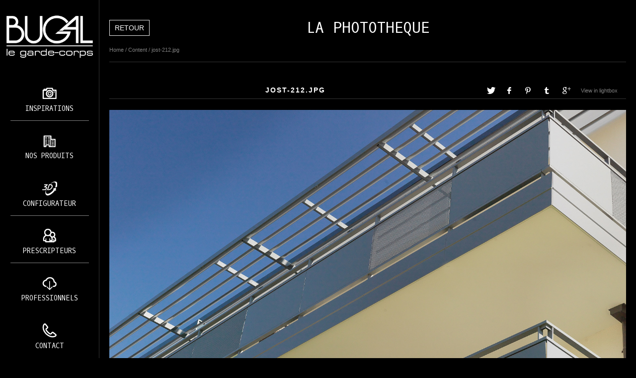

--- FILE ---
content_type: text/html; charset=utf-8
request_url: https://phototheque.bugal.com/content/jost-218/
body_size: 3011
content:
<!DOCTYPE html>
<html class="k-source-content k-lens-content">
<head>
	<meta charset="utf-8">
	<meta http-equiv="X-UA-Compatible" content="IE=edge,chrome=1">
	<meta name="viewport" content="width=device-width, initial-scale=1, minimum-scale=1, maximum-scale=1">
	
	<meta name="description" content="jost-212.jpg" />
	<meta name="author" content="Bugal by eDovel" />
	<meta name="keywords" content="bugal, photoheque bugal, phototheque garde corps, photo bugal, photos bugal" />

	<link rel="stylesheet" type="text/css" href="/app/site/themes/common/css/reset.css?0.22.24" />
	<link rel="stylesheet" type="text/css" href="/app/site/themes/common/css/kicons.css?0.22.24" />
	<link rel="stylesheet" type="text/css" href="/storage/themes/elementary/css/kshare.css" />
	<link id="koken_settings_css_link" rel="stylesheet" type="text/css" href="/settings.css.lens" />
	<link href="https://fonts.googleapis.com/css?family=Oxygen+Mono" rel="stylesheet">
	<!-- Global site tag (gtag.js) - Google Analytics -->
	<link rel="canonical" href="http://phototheque.bugal.com/index.php?/content/jost-218/">
	<title>jost-212.jpg - Bugal: Le garde-corps, Aluminium | Réalisations</title>
	<meta property="og:site_name" content="Bugal: Le garde-corps, Aluminium | Réalisations" />
	<meta property="og:title" content="jost-212.jpg" />
	<meta property="og:description" content="" />
	<meta property="og:type" content="website" />
	<meta property="og:image" content="http://phototheque.bugal.com/i.php?/000/340/jost-212,medium_large.1521135680.jpg" />
	<meta property="og:image:width" content="800" />
	<meta property="og:image:height" content="603" />
	<meta property="og:url" content="http://phototheque.bugal.com/index.php?/content/jost-218/" />

	<!--[if IE]>
	<script src="/app/site/themes/common/js/html5shiv.js"></script>
	<![endif]-->
	<meta name="generator" content="Koken 0.22.24" />
	<meta name="theme" content="Elementary 1.7.2" />
	<script src="//ajax.googleapis.com/ajax/libs/jquery/1.12.4/jquery.min.js"></script>
	<script>window.jQuery || document.write('<script src="/app/site/themes/common/js/jquery.min.js"><\/script>')</script>
	<script src="/koken.js?0.22.24"></script>
	<script>$K.location = $.extend($K.location, {"here":"\/content\/jost-218\/","parameters":{"page":1,"url":"\/content\/jost-218\/"},"page_class":"k-source-content k-lens-content"});</script>
	<link rel="alternate" type="application/atom+xml" title="Bugal: Le garde-corps, Aluminium | Réalisations: All uploads" href="/feed/content/recent.rss" />
	<link rel="alternate" type="application/atom+xml" title="Bugal: Le garde-corps, Aluminium | Réalisations: Essays" href="/feed/essays/recent.rss" />
	<link rel="alternate" type="application/atom+xml" title="Bugal: Le garde-corps, Aluminium | Réalisations: Timeline" href="/feed/timeline/recent.rss" />
<script async src="https://www.googletagmanager.com/gtag/js?id=UA-96015116-2"></script>
<script>
	  window.dataLayer = window.dataLayer || [];
	  function gtag(){dataLayer.push(arguments);}
	  gtag('js', new Date());
	  gtag('config', 'UA-96015116-2');
	</script>
</head>
<body class="k-source-content k-lens-content">
	<div id="container" class="nav-header">
	<header class="top clearfix ccccc">
	<span class="tagline"></span>
	<h1><a href="/" title="Home" data-koken-internal>Bugal: Le garde-corps, Aluminium | Réalisations</a></h1>

<!-- update menu -->
<div class="box-menu clearfix">
	<a class="logo navbar-btn" href="https://www.bugal.fr/" title="Accueil">
	<img src="https://phototheque.bugal.com/storage/themes/elementary/css/img/logo.png" alt="Accueil">
	</a>
	<button type="button" class="navbar-toggle">
	<span class="icon-bar"></span>
	<span class="icon-bar"></span>
	<span class="icon-bar"></span>
	</button>
	<script>
	$('.navbar-toggle').click(function(){
	$('.box-menu').toggleClass('open');
	});
	</script>
	<div class="navbar-collapse">
	<ul class="menu-nav">
	<li class="first realisations">
	<a href="https://phototheque.bugal.com" class="nolink" >Inspirations</a>
	<!-- <span class="caret"></span>
	<ul class="dropdown-menu">
	<li class="first leaf"><a href="https://phototheque.bugal.com" >PHOTOTHÈQUE</a></li>
	<li class="leaf"><a href="https://www.bugal.fr/realisations" >Projet</a></li>
	</ul> -->
	</li>
	<li class="nos-produits dropdown">
	<a href="#" class="nolink" >Nos produits</a>
	<span class="caret"></span>
	<ul class="dropdown-menu">
	<li class="first leaf"><a href="https://www.bugal.fr/bugal-le-garde-corps-aluminium" >Garde-corps</a></li>
	<li class="leaf"><a href="https://www.bugal.fr/claustras-0" >Claustras</a></li>
	<li class="leaf"><a href="https://www.bugal.fr/separatifs-de-balcon" >Séparatifs de balcon</a></li>
	<li class="last leaf"><a href="https://www.bugal.fr/documentation" >Documentation</a></li>
	</ul>
	</li>
	<li class="leaf configurateur"><a href="http://configurateur.bugal.fr/" >Configurateur</a></li>
	<li class="leaf prescripteurs"><a href="https://www.bugal.fr/vous-avez-des-idees-nous-leur-donnerons-corps" >Prescripteurs</a></li>
	<li class="leaf professionnels"><a href="https://www.bugal.fr/bugal-vous-accompagne" >Professionnels</a></li>
	<li class="last leaf contact"><a href="https://www.bugal.fr/contact" class="last" >Contact</a></li>
	</ul>
	</div>
	<script>
	$('.caret').click(function(){
	$(this).parent().toggleClass('opensub');
	});
	</script>
</div>
<!-- end update menu -->
	<div class="head_title">
	<a class="link-home" href="https://phototheque.bugal.com/" title="">Retour</a>
	<h2><a href="https://phototheque.bugal.com/" title="">LA PHOTOTHEQUE</a></h2>
	</div>

	</header>
	<nav id="main">
	<ul class="k-nav-list k-nav-root "><li><a data-koken-internal title="Albums" href="/">Albums</a></li><li><a class="k-nav-current" data-koken-internal title="Content" href="/content/">Content</a></li></ul>	</nav>
	<main>

<div id="twocol">
	<header class="content page">
	<span class="wrap first">
	<span class="k-nav-breadcrumbs"><a title="Home" href="/" data-koken-internal>Home</a> / <a title="Content" href="/content/" data-koken-internal>Content</a> / <a title="jost-212.jpg" href="/content/jost-218/" data-koken-internal>jost-212.jpg</a></span>
	</span>
	</header>
	<div class="mcol">
	<header class="content">
	<span class="wrap first">
	jost-212.jpg
	</span>
	<span class="right share">
	<span class="wrap first">
	<a href="/content/jost-218/lightbox/" class="k-link-lightbox" data-bind-to-key="l" title="View in lightbox">View in lightbox</a>
	</span>
	
	<span class="edge_left share">
	<span class="wrap last">
	<div class="share_content">
<span class="share_button">Share</span>
<div class="kshare">
	<input type="text" class="kshare-input" value="http://phototheque.bugal.com/index.php?/content/jost-218/" />
	<ul class="kshare-items">
	<li>
	<a target="_blank" href="https://twitter.com/intent/tweet?text=jost-212.jpg&url=http%3A%2F%2Fphototheque.bugal.com%2Findex.php%3F%2Fcontent%2Fjost-218%2F" class="share-twitter"><i class="kicon-twitter"></i></a>
    	</li>
    	<li>
   	 <a target="_blank" href="https://www.facebook.com/sharer.php?u=http%3A%2F%2Fphototheque.bugal.com%2Findex.php%3F%2Fcontent%2Fjost-218%2F" class="share-facebook"><i class="kicon-facebook"></i></a>
   	</li>
   	<li>
    	<a href="http://pinterest.com/pin/create/button/?url=http%3A%2F%2Fphototheque.bugal.com%2Findex.php%3F%2Fcontent%2Fjost-218%2F&media=http%3A%2F%2Fphototheque.bugal.com%2Fi.php%3F%2F000%2F340%2Fjost-212%2Clarge.1521135680.jpg&description=jost-212.jpg" class="share-pinterest" title="Share jost-212.jpg on Pinterest"><i class="kicon-pinterest"></i></a>
    	</li>
    	<li>
    	<a href="https://www.tumblr.com/widgets/share/tool?posttype=photo&canonicalUrl=http%3A%2F%2Fphototheque.bugal.com%2Findex.php%3F%2Fcontent%2Fjost-218%2F&content=http%3A%2F%2Fphototheque.bugal.com%2Fi.php%3F%2F000%2F340%2Fjost-212%2Flarge.1521135680.jpg&caption=%3Cp%3E%3Cstrong%3E%3Ca href=&quot;http%3A%2F%2Fphototheque.bugal.com%2Findex.php%3F%2Fcontent%2Fjost-218%2F&quot; title=&quot;jost-212.jpg&quot;%3Ejost-212.jpg%3C/a%3E%3C/strong%3E%3C/p%3E%3Cp%3E%3C/p%3E" class="share-tumblr" title="Share jost-212.jpg on Tumblr"><i class="kicon-tumblr"></i></a>
    	</li>
    	<li>
    	<a target="_blank" href="https://plus.google.com/share?url=http%3A%2F%2Fphototheque.bugal.com%2Findex.php%3F%2Fcontent%2Fjost-218%2F" class="share-google" title="Share jost-212.jpg on Google+"><i class="kicon-gplus"></i></a>
    	</li>
          </ul>
</div>
</div>
	</span>
	</span>
	
	</span>
	</header>
	<figure>
	<div class="figimg">
	
	<a href="/content/jost-218/lightbox/" class="mag k-link-lightbox" title="Lightbox">
	<noscript>
	<img width="100%" class="content_main k-lazy-loading" alt="jost-212.jpg" data-lazy-fade="400" src="http://phototheque.bugal.com/i.php?/000/340/jost-212,large.1521135680.jpg" />
</noscript>
<img class="content_main k-lazy-loading" data-alt="jost-212.jpg" data-lazy-fade="400" data-visibility="public" data-respond-to="width" data-presets="tiny,60,45 small,100,75 medium,480,362 medium_large,800,603 large,1024,771 xlarge,1600,1205 huge,2048,1543" data-base="/i.php?/000/340/jost-212," data-extension="1521135680.jpg"/>
</a>
	
	</div>
	<figcaption>
	
	
	
	</figcaption>
	</figure>
	</div>
	<div class="rcol">
	
	<header class="content">
	<div class="right">
	<span class="wrap last">
	<a href="/content/jost-205/" class="rarr" data-bind-to-key="right" title="Older" data-koken-internal>Older</a>
	</span>
	</div>
	<span class="wrap first">
	<a href="/content/programme-athea-architecte-laisne-roussel-garde-corps-a-barreaux-en-bois-composite/" class="larr" data-bind-to-key="left" title="Newer" data-koken-internal>Newer</a>
	</span>
	</header>
	<aside>
	<section class="view-album">
	
	</section>
	
	<section>
	<h4>Albums</h4>
	<a href="/albums/oxytal-4/" title="View Oxytal" data-koken-internal>	Oxytal</a>
	</section>
	
	
	
	
	
	<section>
	<h4>License</h4>
	© All rights reserved
	</section>
	
	</aside>
	</div>
</div> <!-- close main -->

	</main>
	<footer class="bot">
	
	
	<nav>
	</nav>
	Copyright Bugal.com by <a href="https://edovel.com/" target="_blank">eDovel.com</a>  - <a href="http://phototheque.bugal.com/pages/mentions-legales/" target="_blank">Mentions Légales</a>
	</footer>
	</div>	<!-- close container -->
	<script src="/app/site/themes/common/js/share.js?0.22.24"></script>
</body>
</html>


--- FILE ---
content_type: text/css
request_url: https://phototheque.bugal.com/storage/themes/elementary/css/kshare.css
body_size: 2615
content:
.share_button{cursor:pointer;color:$hot}div.kshare{display:none;position:absolute;z-index:999;background:#fff;margin-top:5px;box-shadow:0 2px 6px rgba(0,0,0,.6)}input.kshare-input{width:100%!important;border:0!important;outline:0!important;margin:0!important;font-size:10px!important;padding:8px 10px 9px!important;border-bottom:1px solid #eee!important;box-sizing:border-box!important}ul.kshare-items{display:table-row!important;list-style:none!important;margin:0!important;padding:0!important}ul.kshare-items li{display:table-cell!important}ul.kshare-items li a{width:38px!important;height:38px!important;line-height:38px!important;text-align:center!important;display:block!important;float:left!important;font-size:17px!important;color:#000!important;border-right:1px solid #eee!important}ul.kshare-items li:last-child a{border-right:none!important}input.kshare-input,ul.kshare-items li a{-webkit-transition:all .1s linear;transition:all .1s linear}ul.kshare-items li a.share-facebook:hover{color:#3b5998!important}ul.kshare-items li a.share-twitter:hover{color:#00aced!important}ul.kshare-items li a.share-google:hover{color:#dd4b39!important}ul.kshare-items li a.share-pinterest:hover{color:#cb2027!important}ul.kshare-items li a.share-tumblr:hover{color:#32506d!important}ul.kshare-items li a.share-dl:hover{color:#888!important}

/*update CSS*/
.box-menu {
    width: 200px;
    position: fixed;
    top: 0;
    left: 0;
    height: 100%; 
    z-index: 999;
    background: #000;
    border-right: 1px solid rgba(255, 255, 255, 0.2);
    transition: all .4s;
    box-sizing: border-box;
}
.box-menu *{
    box-sizing: border-box;
}
.box-menu a.logo {
    margin: 0;
    padding: 20px 0;
    display: block;
    height: 148px;
}
.box-menu a.logo img{
	max-width: 100%;
}
.box-menu .navbar-toggle {
    display: none;
}
.box-menu .navbar-collapse {
    height: calc(100% - 148px);
}
/* 
font-family: 'Oxygen Mono', monospace;
 */
ol.thumbs li figure {
    position: relative;
}
ol.thumbs li figure a.thumb {
    margin: 0;
}
ol.thumbs li figure figcaption{
    position: absolute;
    left: 0;
    right: 0;
    bottom: 0;
}
ol.thumbs li figure figcaption h4{
    margin: 0;
}
ol.thumbs li figure figcaption a{
    padding: 20px;
    background: rgba(0, 0, 0, 0.65);
    display: block;
    color: #fff;
    text-transform: uppercase;
    letter-spacing: 2px;
    transition: all .5s;
}
ol.thumbs li figure figcaption a:hover{
    background: rgba(0, 0, 0, 0.85);
}


.menu-nav {
    height: 100%;
    margin: 0;
}
.menu-nav > li {
    height: 16.666667%;
    position: relative;
    background-image: url(img/sep.png);
    background-repeat: no-repeat;
    background-position: center bottom;
    background-size: 80% 1px;
    padding-bottom: 1px;
}
.menu-nav > li:last-child {
    background: none;
    padding-bottom: 0px;
}
.menu-nav > li >a{
	display: block;
	height: 100%;
	text-align: center;
	padding: 70px 5px 0;
	font-family: 'Oxygen Mono', monospace;
	font-size: 14px;
	text-transform: uppercase;
	background-repeat: no-repeat;
    background-position: center 30px;
    padding-top: 70px; 
}
.menu-nav li a:hover{
	color: #fff;
	background-color: #333;
}
@media (max-height: 800px) and (min-width: 768px){
	.menu-nav > li >a {
	    background-position: center 30px;
	    padding-top: 70px;
	}
}
@media (max-height: 750px) and (min-width: 768px){
	.menu-nav > li >a {
	    background-position: center 25px;
	    padding-top: 60px;
	}
}
@media (max-height: 700px) and (min-width: 768px){
	.menu-nav > li >a {
	    background-position: center 20px;
	    padding-top: 55px;
	}
}
@media (max-height: 650px) and (min-width: 768px){
	.menu-nav > li >a {
	    background-position: center 15px;
	    padding-top: 50px;
	}
}
@media (max-height: 600px) and (min-width: 768px){
	.menu-nav > li >a {
	    background-position: center 10px;
	    padding-top: 40px;
	}
}
@media (max-height: 500px) and (min-width: 768px){
	.menu-nav > li >a {
	    background-image: none!important;
	    padding-top: 20px;
	}
}




.menu-nav li.realisations > a {
    background-image: url(img/picto3.png);
}
.menu-nav li.nos-produits > a {
    background-image: url(img/picto2.png);
}
.menu-nav li.configurateur > a {
    background-image: url(img/picto8.png);
}
.menu-nav li.prescripteurs > a {
    background-image: url(img/picto1.png);
}
.menu-nav li.professionnels > a {
    background-image: url(img/picto5.png);
}
.menu-nav li.contact > a {
    background-image: url(img/picto6.png);
}
.box-menu .dropdown-menu {
    margin: 0;
    background: #000;
    position: absolute;
    top: 0;
    left: 100%;
    width: 225px;
    border-left: 1px solid #333333;
    display: none;
}
@media (min-width: 992px) {
    .box-menu li:hover .dropdown-menu {
        display: block;
    }
}
.box-menu .dropdown-menu li {
    border-bottom: 1px solid #666;
}
.box-menu .dropdown-menu li:last-child {
    border: 0;
}
.box-menu .dropdown-menu li a {
    padding: 15px 20px;
    text-align: left;
    line-height: 20px;
    display: block;
    font-family: 'Oxygen Mono', monospace;
    text-transform: uppercase;
}
.head_title {
    text-align: center;
    text-transform: uppercase;
}

@media (min-width: 992px) {
body {
    padding: 0 0 0 200px;
}
body #container {
    width: calc(100% - 40px);
    padding: 0 20px;
}




}/* end min 992 */
@media (max-width: 991px) {
.box-menu {
    transform: translateX(-200px);
}
.box-menu.open {
    transform: translateX(0px);
}
.box-menu .navbar-toggle {
    float: left;
    width: 48px;
    height: 48px;
    margin-left: 0;
    cursor: pointer;
    background: transparent;
    border-radius: 3px;
    position: absolute;
    top: 0;
    margin: 0px;
    left: 100%;
    display: block;
    padding: 0;
    outline: none;
}
.box-menu .navbar-toggle span {
    display: block;
    width: 21px;
    height: 2px;
    background: #fff;
    margin: 0 auto 6px;
    border-radius: 0;
}
.box-menu .navbar-toggle span:first-child {
    position: relative; 
    top: 0;
    transition: top 0.3s 0.3s, transform 0.3s 0s, -webkit-transform 0.3s 0s;
}
.box-menu .navbar-toggle span:nth-child(2) {
    opacity: 1;
    -webkit-transition: opacity 0.3s;
    transition: opacity 0.3s;
}
.box-menu .navbar-toggle span:last-child {
    margin-bottom: 0;
    position: relative;
    top: 0;
    transition: top 0.3s 0.3s, transform 0.3s 0s, -webkit-transform 0.3s 0s;
}
.open.box-menu .navbar-toggle span:first-child {
    top: 7px;
    -webkit-transform: rotate(-45deg);
    transform: rotate(-45deg);
    transition: top 0.3s 0s, transform 0.3s 0.3s, color 0.3s 0.3s, -webkit-transform 0.3s 0.3s;
}
.open.box-menu .navbar-toggle span:nth-child(2) {
    opacity: 0;
}
.open.box-menu .navbar-toggle span:last-child {
    top: -9px;
    -webkit-transform: rotate(45deg);
    transform: rotate(45deg);
    transition: top 0.3s 0s, transform 0.3s 0.3s, -webkit-transform 0.3s 0.3s;
}

.menu-nav > li {
    height: auto;
    min-height: 50px;
}

.box-menu .caret {
    position: absolute;
    right: 0;
    top: 0;
    width: 40px;
    height: 50px;
    z-index: 2;
}
.box-menu .caret:before {
    content: "";
    width: 20px;
    height: 1px;
    position: absolute;
    right: 10px;
    top: 53%;
    background: #ccc;
}
.box-menu .caret:after {
    content: "";
    width: 1px;
    height: 20px;
    position: absolute;
    top: 18px;
    right: 48%;
    background: #ccc;
}
.box-menu .opensub .caret:after {
    display: none;
}
.menu-nav {
    overflow: auto;
}
.box-menu .dropdown-menu {
    background: rgba(255, 255, 255, 0.2);
    position: static;
    width: auto;
}
.box-menu .dropdown-menu li a {
    text-align: center;
}
.box-menu .opensub .dropdown-menu{
    display: block;
}
.menu-nav > li >a {
    min-height: 50px;
}








}/* end max 991 */
ol.thumbs li a.thumb {
    overflow: hidden;
    margin: 0 0 15px;
}
ol.thumbs li a.thumb img{
    transition: all 2s;
    width: 100%;
    height: auto;
    margin: 0;
}
ol.thumbs li a.thumb:hover img{
    transform: scale(1.1);
}
#twocol{
    width: 100%;
}
main:after {
  content: "";
  display: block;
  clear: both;
}
@media (min-width: 992px) {
#twocol div.mcol {
    width: calc(100% - 240px);
    float: left;
    margin-right: 20px;
}
}
#twocol img.content_main {
    max-height: none;
    max-width: 100%;
    height: auto;
}
#container ol.thumbs {
    width: 100%;
}
#container ol.thumbs li {
    width: calc(33% - 20px);
    margin: 0 10px;
}

#container header.top >.tagline,
#container header.top >h1{
    display: none;
}
nav#main {
    display: none;
}
ol.thumbs li h4 {
    text-align: center;
}
body .head_title {
    margin-bottom: 20px;
}
.head_title h2{
    padding-right: 80px;
    margin: 40px 0 20px;
}
.head_title h2 a{
    color: #fff;
    padding: 7px 10px;
    display: inline-block;
    font-family: 'Oxygen Mono', monospace;
    font-weight: normal;
    font-size: 30px;
}
.mcol >.content{
    text-align: center;
}
.mcol >.content > span.wrap.first {
    color: #fff;
    font-weight: bold;
    text-transform: uppercase;
    font-size: 14px;
    letter-spacing: 2px;
    padding: 0 6px 6px;
}


@media (max-width: 480px) {
.head_title h2 a{
    font-size: 20px;
}
ol.thumbs li figure figcaption a {
    padding: 10px;
}


}

@media (max-width: 991px) {
.head_title h2 {
    padding-right: 0;
}
.head_title h2 {
    margin: 20px 0 20px;
}
body .head_title {
    text-align: center;
    margin: 20px 0;
}
a.link-home {
    float: none;
}

}

body #twocol div.mcol {
    width: 100%;
}
body #twocol div.rcol {
    float: left;
    width: 100%;
}


#container header.top {
    margin: 0;
}
body.k-source-albums .head_title {
    display: none;
}

a.link-home {
    float: left;
    display: inline-block;
    padding: 5px 10px;
    line-height: 20px;
    border: 1px solid #eee;
    color: #eee;
}
a.link-home:hover {
    background: #fff;
    border: 1px solid #fff;
    color: #000;
}
ul.detail-nav {
    margin: 0;
}
.share_content {
    position: relative;
}
.share_content .kshare {
    left: auto;
    right: 0;
    top: 100%;
    margin-top: 10px;
}
footer.bot {
    margin: 0 0 30px;
    text-align: center;
}
body > #container:after {
  content: "";
  display: block;
  clear: both;
}
#container main{
    min-height: calc(100vh - 160px);
}
body.k-source-albums #container header.top {
    margin: 0 0 45px;
}
body.k-source-content .mcol > figure > figcaption {
    color: #fff;
}
#container ol.thumbs li {
    width: calc(33.3333% - 20px);
    float: left;
}

@media (max-width: 991px) {
body #container {
    width: calc(100% - 20px);
    padding: 0;
}
body #container ol.thumbs {
    width: 100%;
    padding: 0;
}
body ol.thumbs li figure {
    margin-left: 0;
    margin-right: 0;
}
.box-menu .navbar-toggle {
    margin: 0 0 0 7px;
    top: 10px;
}
a.link-home {
    float: right;
    padding: 5px 5px;
    font-size: 12px;
}

}
@media (max-width: 767px) {
    #container ol.thumbs li {
        width: calc(50% - 20px);
    }
}
@media (max-width: 480px) {
    #container ol.thumbs li {
        width: calc(100% - 20px);
    }
}


.nav-header header.content .share_content .kshare {
    display: block !important;
    margin: 0 10px 0 0;
    right: 100%;
    left: auto;
    top: -7px;
    opacity: 1 !important;
    box-shadow: none;
    background: none;

}
.nav-header header.content .share_button { 
    display: none;
}
.nav-header header.content .right { 
    position: relative;
    margin-left: 200px;
}
.nav-header header.content .share_content .kshare .kshare-input{
    display: none;
}
.nav-header header.content ul.kshare-items li a { 
    border: 0 !important;
    color: #fff !important;
}
.nav-header header.content span.edge_left {
    border-left: 0;
}
.nav-header header.content .share_content {
    position: static;
}
@media (max-width: 1199px) {
    .nav-header header.content ul.kshare-items li a {
        font-size: 12px!important;
    }
    .nav-header header.content .right {
        margin-top: 7px;
    }

}
.nav-header header.content span.wrap {
    padding: 0 6px 16px; 
}
ul.kshare-items li a { 
    font-size: 14px!important; 
}





